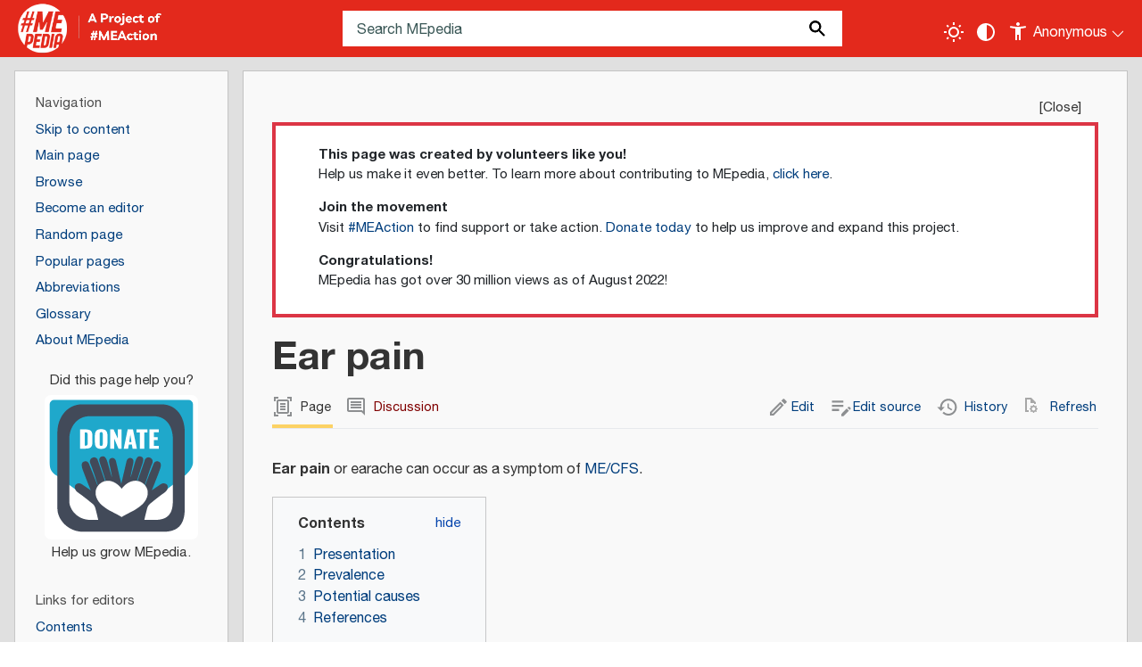

--- FILE ---
content_type: text/html; charset=UTF-8
request_url: https://me-pedia.org/wiki/Earache
body_size: 33378
content:
<!DOCTYPE html>
<html class="client-nojs" lang="en" dir="ltr">
<head>
<meta charset="UTF-8">
<title>Ear pain - MEpedia</title>
<script>document.documentElement.className="client-js";RLCONF={"wgBreakFrames":false,"wgSeparatorTransformTable":["",""],"wgDigitTransformTable":["",""],"wgDefaultDateFormat":"mdy","wgMonthNames":["","January","February","March","April","May","June","July","August","September","October","November","December"],"wgRequestId":"ab1f4cf69a77ff950ee8034a","wgCanonicalNamespace":"","wgCanonicalSpecialPageName":false,"wgNamespaceNumber":0,"wgPageName":"Ear_pain","wgTitle":"Ear pain","wgCurRevisionId":241321,"wgRevisionId":241321,"wgArticleId":3229,"wgIsArticle":true,"wgIsRedirect":false,"wgAction":"view","wgUserName":null,"wgUserGroups":["*"],"wgCategories":["Signs and symptoms","Pain signs and symptoms","Aural signs and symptoms"],"wgPageViewLanguage":"en","wgPageContentLanguage":"en","wgPageContentModel":"wikitext","wgRelevantPageName":"Ear_pain","wgRelevantArticleId":3229,"wgIsProbablyEditable":true,"wgRelevantPageIsProbablyEditable":true,"wgRestrictionEdit":[],"wgRestrictionMove":[],"wgRedirectedFrom":"Earache","wgPageFormsTargetName":null,"wgPageFormsAutocompleteValues":[],"wgPageFormsAutocompleteOnAllChars":false,"wgPageFormsFieldProperties":[],"wgPageFormsCargoFields":[],"wgPageFormsDependentFields":[],"wgPageFormsCalendarValues":[],"wgPageFormsCalendarParams":[],"wgPageFormsCalendarHTML":null,"wgPageFormsGridValues":[],"wgPageFormsGridParams":[],"wgPageFormsContLangYes":null,"wgPageFormsContLangNo":null,"wgPageFormsContLangMonths":[],"wgPageFormsHeightForMinimizingInstances":800,"wgPageFormsDelayReload":false,"wgPageFormsShowOnSelect":[],"wgPageFormsScriptPath":"/w/extensions/PageForms","edgValues":[],"wgPageFormsEDSettings":null,"wgAmericanDates":true,"wgCiteReferencePreviewsActive":true,"wgPopupsFlags":0,"wgVisualEditor":{"pageLanguageCode":"en","pageLanguageDir":"ltr","pageVariantFallbacks":"en"},"wgInternalRedirectTargetUrl":"/wiki/Ear_pain","wgEditSubmitButtonLabelPublish":false,"wgSiteNoticeId":"1.3"};
RLSTATE={"site.styles":"ready","user.styles":"ready","user":"ready","user.options":"loading","ext.pageNotice":"ready","ext.cite.styles":"ready","skins.mepedia":"ready","ext.chart.styles":"ready","ext.embedVideo.styles":"ready","ext.visualEditor.desktopArticleTarget.noscript":"ready","ext.dismissableSiteNotice.styles":"ready"};RLPAGEMODULES=["mediawiki.action.view.redirect","smw.entityexaminer","ext.smw.styles","ext.cite.ux-enhancements","site","mediawiki.page.ready","mediawiki.toc","skins.mepedia.js","ext.embedVideo.overlay","ext.popups","ext.visualEditor.desktopArticleTarget.init","ext.visualEditor.targetLoader","ext.smw.purge","ext.dismissableSiteNotice"];</script>
<script>(RLQ=window.RLQ||[]).push(function(){mw.loader.impl(function(){return["user.options@12s5i",function($,jQuery,require,module){mw.user.tokens.set({"patrolToken":"+\\","watchToken":"+\\","csrfToken":"+\\"});
}];});});</script>
<link rel="stylesheet" href="/w/load.php?lang=en&amp;modules=ext.chart.styles%7Cext.cite.styles%7Cext.dismissableSiteNotice.styles%7Cext.embedVideo.styles%7Cext.pageNotice%7Cext.visualEditor.desktopArticleTarget.noscript%7Cskins.mepedia&amp;only=styles&amp;skin=mepedia">
<script async="" src="/w/load.php?lang=en&amp;modules=startup&amp;only=scripts&amp;raw=1&amp;skin=mepedia"></script>
<!--[if IE]><link rel="stylesheet" href="/resources/IE9fixes.css" media="screen"><![endif]--><style>#mw-indicator-mw-helplink {display:none;}</style><style>#mw-indicator-mw-helplink {display:none;}</style><style>#mw-indicator-mw-helplink {display:none;}</style>
<meta name="ResourceLoaderDynamicStyles" content="">
<link rel="stylesheet" href="/w/load.php?lang=en&amp;modules=site.styles&amp;only=styles&amp;skin=mepedia">
<meta name="generator" content="MediaWiki 1.43.6">
<meta name="robots" content="max-image-preview:standard">
<meta name="format-detection" content="telephone=no">
<meta name="twitter:card" content="summary_large_image">
<meta name="viewport" content="width=device-width, initial-scale=1.0, user-scalable=yes, minimum-scale=0.25, maximum-scale=5.0">
<link rel="apple-touch-icon-precomposed" href="/w/resources/assets/favicons/apple-touch-icon-precomposed.png">
<link rel="apple-touch-icon-precomposed" sizes="72x72" href="/w/resources/assets/favicons/apple-touch-icon-72x72-precomposed.png">
<link rel="apple-touch-icon-precomposed" sizes="76x76" href="/w/resources/assets/favicons/apple-touch-icon-76x76-precomposed.png">
<link rel="apple-touch-icon-precomposed" sizes="114x114" href="/w/resources/assets/favicons/apple-touch-icon-114x114-precomposed.png">
<link rel="apple-touch-icon-precomposed" sizes="120x120" href="/w/resources/assets/favicons/apple-touch-icon-120x120-precomposed.png">
<link rel="apple-touch-icon-precomposed" sizes="144x144" href="/w/resources/assets/favicons/apple-touch-icon-144x144-precomposed.png">
<link rel="apple-touch-icon-precomposed" sizes="152x152" href="/w/resources/assets/favicons/apple-touch-icon-152x152-precomposed.png">
<link rel="apple-touch-icon-precomposed" sizes="180x180" href="/w/resources/assets/favicons/apple-touch-icon-180x180-precomposed.png">
<link rel="sitemap" type="application/xml" title="Sitemap" href="/w/sitemap/sitemap-index-mediawiki.xml">
<link rel="alternate" type="application/rdf+xml" title="Ear pain" href="/w/index.php?title=Special:ExportRDF&amp;xmlmime=rdf">
<link rel="alternate" type="application/x-wiki" title="Edit" href="/w/index.php?title=Ear_pain&amp;action=edit">
<link rel="icon" href="/w/resources/assets/favicons/favicon.ico">
<link rel="search" type="application/opensearchdescription+xml" href="/w/rest.php/v1/search" title="MEpedia (en)">
<link rel="EditURI" type="application/rsd+xml" href="https://me-pedia.org/w/api.php?action=rsd">
<link rel="canonical" href="https://me-pedia.org/wiki/Ear_pain">
<link rel="license" href="/wiki/MediaWiki:Wikimedia-copyrightwarning">
<link rel="alternate" type="application/atom+xml" title="MEpedia Atom feed" href="/w/index.php?title=Special:RecentChanges&amp;feed=atom">
<!-- Font -->
<link href="https://fonts.googleapis.com/css2?family=Permanent+Marker&display=swap" rel="stylesheet">
<meta property="og:title" content="Ear pain">
<meta property="og:site_name" content="MEpedia">
<meta property="og:url" content="https://me-pedia.org/wiki/Ear_pain">
<meta property="og:image" content="https://me-pedia.org/w/logo.png">
<meta property="article:modified_time" content="2023-07-25T13:43:50Z">
<meta property="article:published_time" content="2023-07-25T13:43:50Z">
<script type="application/ld+json">{"@context":"http:\/\/schema.org","@type":"Article","name":"Ear pain - MEpedia","headline":"Ear pain - MEpedia","mainEntityOfPage":"Ear pain","identifier":"https:\/\/me-pedia.org\/wiki\/Ear_pain","url":"https:\/\/me-pedia.org\/wiki\/Ear_pain","dateModified":"2023-07-25T13:43:50Z","datePublished":"2023-07-25T13:43:50Z","image":{"@type":"ImageObject","url":"https:\/\/me-pedia.org\/w\/logo.png"},"author":{"@type":"Organization","name":"MEpedia","url":"https:\/\/me-pedia.org","logo":{"@type":"ImageObject","url":"https:\/\/me-pedia.org\/w\/logo.png","caption":"MEpedia"}},"publisher":{"@type":"Organization","name":"MEpedia","url":"https:\/\/me-pedia.org","logo":{"@type":"ImageObject","url":"https:\/\/me-pedia.org\/w\/logo.png","caption":"MEpedia"}},"potentialAction":{"@type":"SearchAction","target":"https:\/\/me-pedia.org\/w\/index.php?title=Special:Search&search={search_term}","query-input":"required name=search_term"}}</script>
</head>
<body class="mediawiki ltr sitedir-ltr mw-hide-empty-elt ns-0 ns-subject mw-editable page-Ear_pain rootpage-Ear_pain skin-mepedia action-view skin--responsive"><div id="mw-wrapper"><div id="mw-header-container" class="ts-container"><div id="mw-header" class="ts-inner"><div id="user-tools"><button id="mode-switch" title="Toggle light / dark theme" tabindex="0" aria-label="Toggle light / dark theme" type="submit"></button><button id="contrast-toggle" title="Change contrast settings" tabindex="0" aria-label="Change contrast settings" type="submit"></button><div id="personal" tabindex="0" aria-label="Personal area"><h2><span>Anonymous</span></h2><div id="personal-inner" class="dropdown"><div role="navigation" class="mw-portlet" id="p-personal" title="User menu" aria-labelledby="p-personal-label"><h3 id="p-personal-label" lang="en" dir="ltr">Not logged in</h3><div class="mw-portlet-body"><ul lang="en" dir="ltr"><li id="pt-anontalk" class="mw-list-item"><a href="/wiki/Special:MyTalk" title="Discussion about edits from this IP address [n]" accesskey="n"><span>Talk</span></a></li><li id="pt-anoncontribs" class="mw-list-item"><a href="/wiki/Special:MyContributions" title="A list of edits made from this IP address [y]" accesskey="y"><span>Contributions</span></a></li><li id="pt-createaccount" class="mw-list-item"><a href="/w/index.php?title=Special:CreateAccount&amp;returnto=Ear+pain" title="You are encouraged to create an account and log in; however, it is not mandatory"><span>Create account</span></a></li><li id="pt-login" class="mw-list-item"><a href="/w/index.php?title=Special:UserLogin&amp;returnto=Ear+pain" title="You are encouraged to log in; however, it is not mandatory [o]" accesskey="o"><span>Log in</span></a></li></ul></div></div></div></div></div><div id="p-logo-text" class="mw-portlet" role="banner"><a id="p-banner" class="mw-wiki-title wordmark" href="/wiki/Welcome_to_MEpedia"><img src="/w/skins/MEpedia/resources/images/mepedia-circle.png" height="85" width="85"></a><a id="p-meaction-link" class="meaction" href="https://www.meaction.net/"><img src="/w/skins/MEpedia/resources/images/meaction-link.png" height="64" width="110"></a></div><div class="mw-portlet" id="p-search"><h3 lang="en" dir="ltr"><label for="searchInput">Search</label></h3><form action="/w/index.php" id="searchform"><div id="simpleSearch"><div id="searchInput-container"><input type="search" name="search" placeholder="Search MEpedia" aria-label="Search MEpedia" autocapitalize="sentences" title="Search MEpedia [f]" accesskey="f" id="searchInput"></div><input type="hidden" value="Special:Search" name="title"><input class="searchButton mw-fallbackSearchButton" type="submit" name="fulltext" title="Search the pages for this text" id="mw-searchButton" value="Search"><input class="searchButton" type="submit" name="go" title="Go to a page with this exact name if it exists" id="searchButton" value="Go"></div></form></div></div><div class="visualClear"></div></div><div id="menus-cover"></div><div id="mw-content-container" class="ts-container"><div id="mw-content-block" class="ts-inner"><div id="mw-content-wrapper"><div id="mw-content"><div id="content" class="mw-body" role="main"><div id="siteNotice"><div id="mw-dismissablenotice-anonplace"></div><script>(function(){var node=document.getElementById("mw-dismissablenotice-anonplace");if(node){node.outerHTML="\u003Cdiv class=\"mw-dismissable-notice\"\u003E\u003Cdiv class=\"mw-dismissable-notice-close\"\u003E[\u003Ca tabindex=\"0\" role=\"button\"\u003EClose\u003C/a\u003E]\u003C/div\u003E\u003Cdiv class=\"mw-dismissable-notice-body\"\u003E\u003Cdiv id=\"localNotice\" data-nosnippet=\"\"\u003E\u003Cdiv class=\"anonnotice\" lang=\"en\" dir=\"ltr\"\u003E\u003Cdiv class=\"card w-100 rounded-0 border-4 border-danger\"\u003E\n\u003Cdiv class=\"card-body py-2 px-5 text-start\"\u003E\n\u003Cdl\u003E\u003Cdt\u003EThis page was created by volunteers like you!\u003C/dt\u003E\n\u003Cdd\u003EHelp us make it even better. To learn more about contributing to MEpedia, \u003Ca href=\"/wiki/MEpedia:How_to_contribute\" title=\"MEpedia:How to contribute\"\u003Eclick here\u003C/a\u003E.\u003C/dd\u003E\n\u003Cdt\u003EJoin the movement\u003C/dt\u003E\n\u003Cdd\u003EVisit \u003Ca target=\"_blank\" rel=\"nofollow noreferrer noopener\" class=\"external text\" href=\"http://meaction.net\"\u003E#MEAction\u003C/a\u003E to find support or take action. \u003Ca target=\"_blank\" rel=\"nofollow noreferrer noopener\" class=\"external text\" href=\"http://meaction.net/donate\"\u003EDonate today\u003C/a\u003E to help us improve and expand this project.\u003C/dd\u003E\n\u003Cdt\u003ECongratulations!\u003C/dt\u003E\n\u003Cdd\u003EMEpedia has got over 30 million views as of August 2022!\u003C/dd\u003E\u003C/dl\u003E\n\u003C/div\u003E\n\u003C/div\u003E\n\u003Cdiv class=\"mw-dismissable-notice\"\u003E\u003Cdiv class=\"\"\u003E\u003C/div\u003E\u003C/div\u003E\u003C/div\u003E\u003C/div\u003E\u003C/div\u003E\u003C/div\u003E";}}());</script></div><div class="mw-indicators">
<div id="mw-indicator-smw-entity-examiner" class="mw-indicator"><div class="smw-entity-examiner smw-indicator-vertical-bar-loader" data-subject="Ear_pain#0##" data-dir="ltr" data-uselang="" title="Running an examiner in the background"></div></div>
</div>
<h1 id="firstHeading" class="firstHeading mw-first-heading"><span class="mw-page-title-main">Ear pain</span></h1><div id="bodyContentOuter"><div id="siteSub">From MEpedia, a crowd-sourced encyclopedia of ME and CFS science and history</div><div id="mw-page-header-links"><div role="navigation" class="mw-portlet tools-inline" id="p-namespaces" aria-labelledby="p-namespaces-label"><h3 id="p-namespaces-label" lang="en" dir="ltr">Namespaces</h3><div class="mw-portlet-body"><ul lang="en" dir="ltr"><li id="ca-nstab-main" class="selected mw-list-item"><a href="/wiki/Ear_pain" title="View the content page [c]" accesskey="c"><span>Page</span></a></li><li id="ca-talk" class="new mw-list-item"><a href="/w/index.php?title=Talk:Ear_pain&amp;action=edit&amp;redlink=1" rel="discussion" class="new" title="Discussion about the content page (page does not exist) [t]" accesskey="t"><span>Discussion</span></a></li></ul></div></div><div role="navigation" class="mw-portlet tools-inline" id="p-more" aria-labelledby="p-more-label"><h3 id="p-more-label" lang="en" dir="ltr">More</h3><div class="mw-portlet-body"><ul lang="en" dir="ltr"><li id="ca-more" class="dropdown-toggle mw-list-item"><span>More</span></li></ul></div></div><div role="navigation" class="mw-portlet tools-inline" id="p-views" aria-labelledby="p-views-label"><h3 id="p-views-label" lang="en" dir="ltr">Page actions</h3><div class="mw-portlet-body"><ul lang="en" dir="ltr"><li id="ca-view" class="selected mw-list-item"><a href="/wiki/Ear_pain"><span>Read</span></a></li><li id="ca-ve-edit" class="mw-list-item"><a href="/w/index.php?title=Ear_pain&amp;veaction=edit" title="Edit this page [v]" accesskey="v"><span>Edit</span></a></li><li id="ca-edit" class="collapsible mw-list-item"><a href="/w/index.php?title=Ear_pain&amp;action=edit" title="Edit the source code of this page [e]" accesskey="e"><span>Edit source</span></a></li><li id="ca-history" class="mw-list-item"><a href="/w/index.php?title=Ear_pain&amp;action=history" title="Past revisions of this page [h]" accesskey="h"><span>History</span></a></li><li id="ca-purge" class="is-disabled mw-list-item"><a href="/w/index.php?title=Ear_pain&amp;action=purge"><span>Refresh</span></a></li></ul></div></div></div><div class="visualClear"></div><div id="bodyContent"><div id="contentSub"><div id="mw-content-subtitle"><span class="mw-redirectedfrom">(Redirected from <a href="/w/index.php?title=Earache&amp;redirect=no" class="mw-redirect" title="Earache">Earache</a>)</span></div></div><div id="mw-content-text" class="mw-body-content"><div class="mw-content-ltr ext-pagenotice-top-notice-ns" lang="en" dir="ltr"><div id="top-notice-ns"></div></div><div class="mw-content-ltr mw-parser-output" lang="en" dir="ltr"><p><b>Ear pain</b> or earache can occur as a symptom of <a href="/wiki/ME/CFS" title="ME/CFS">ME/CFS</a>.
</p>
<div id="toc" class="toc" role="navigation" aria-labelledby="mw-toc-heading"><input type="checkbox" role="button" id="toctogglecheckbox" class="toctogglecheckbox" style="display:none" /><div class="toctitle" lang="en" dir="ltr"><h2 id="mw-toc-heading">Contents</h2><span class="toctogglespan"><label class="toctogglelabel" for="toctogglecheckbox"></label></span></div>
<ul>
<li class="toclevel-1 tocsection-1"><a href="#Presentation"><span class="tocnumber">1</span> <span class="toctext">Presentation</span></a></li>
<li class="toclevel-1 tocsection-2"><a href="#Prevalence"><span class="tocnumber">2</span> <span class="toctext">Prevalence</span></a></li>
<li class="toclevel-1 tocsection-3"><a href="#Potential_causes"><span class="tocnumber">3</span> <span class="toctext">Potential causes</span></a></li>
<li class="toclevel-1 tocsection-4"><a href="#References"><span class="tocnumber">4</span> <span class="toctext">References</span></a></li>
</ul>
</div>

<h2><span class="mw-headline" id="Presentation">Presentation</span><span class="mw-editsection"><span class="mw-editsection-bracket">[</span><a href="/w/index.php?title=Ear_pain&amp;veaction=edit&amp;section=1" title="Edit section: Presentation" class="mw-editsection-visualeditor">edit</a><span class="mw-editsection-divider"> | </span><a href="/w/index.php?title=Ear_pain&amp;action=edit&amp;section=1" title="Edit section&#39;s source code: Presentation">edit source</a><span class="mw-editsection-bracket">]</span></span></h2>
<p>Ear pain in ME/CFS is usually sharp and transient.<sup id="cite&#95;ref-1" class="reference"><a href="#cite_note-1"><span class="cite-bracket">&#91;</span>1<span class="cite-bracket">&#93;</span></a></sup>
</p>
<h2><span class="mw-headline" id="Prevalence">Prevalence</span><span class="mw-editsection"><span class="mw-editsection-bracket">[</span><a href="/w/index.php?title=Ear_pain&amp;veaction=edit&amp;section=2" title="Edit section: Prevalence" class="mw-editsection-visualeditor">edit</a><span class="mw-editsection-divider"> | </span><a href="/w/index.php?title=Ear_pain&amp;action=edit&amp;section=2" title="Edit section&#39;s source code: Prevalence">edit source</a><span class="mw-editsection-bracket">]</span></span></h2>
<ul><li>Katrina Berne reports a prevalence of 20% for earache.<sup id="cite&#95;ref-2" class="reference"><a href="#cite_note-2"><span class="cite-bracket">&#91;</span>2<span class="cite-bracket">&#93;</span></a></sup></li></ul>
<h2><span class="mw-headline" id="Potential_causes">Potential causes</span><span class="mw-editsection"><span class="mw-editsection-bracket">[</span><a href="/w/index.php?title=Ear_pain&amp;veaction=edit&amp;section=3" title="Edit section: Potential causes" class="mw-editsection-visualeditor">edit</a><span class="mw-editsection-divider"> | </span><a href="/w/index.php?title=Ear_pain&amp;action=edit&amp;section=3" title="Edit section&#39;s source code: Potential causes">edit source</a><span class="mw-editsection-bracket">]</span></span></h2>
<ul><li><a href="/wiki/Temporomandibular_joint_disorder" title="Temporomandibular joint disorder">Temporomandibular joint disorder</a></li>
<li>Pressure from blocked fluid</li>
<li><a href="/wiki/Sinusitis" title="Sinusitis">Sinusitis</a></li></ul>
<h2><span class="mw-headline" id="References">References</span><span class="mw-editsection"><span class="mw-editsection-bracket">[</span><a href="/w/index.php?title=Ear_pain&amp;veaction=edit&amp;section=4" title="Edit section: References" class="mw-editsection-visualeditor">edit</a><span class="mw-editsection-divider"> | </span><a href="/w/index.php?title=Ear_pain&amp;action=edit&amp;section=4" title="Edit section&#39;s source code: References">edit source</a><span class="mw-editsection-bracket">]</span></span></h2>
<div class="reflist" style="list-style-type: decimal;">
<div class="mw-references-wrap"><ol class="references">
<li id="cite&#95;note-1"><span class="mw-cite-backlink"><a href="#cite_ref-1">↑</a></span> <span class="reference-text">Verrillo - Hearing and Ear Problems: Pain</span>
</li>
<li id="cite&#95;note-2"><span class="mw-cite-backlink"><a href="#cite_ref-2">↑</a></span> <span class="reference-text"><cite id="CITEREFBerne1995" class="citation book cs1"><a href="/wiki/Katrina_Berne" title="Katrina Berne">Berne, Katrina</a> (December 1, 1995). <a target="_blank" rel="nofollow noreferrer noopener" class="external text" href="https://www.amazon.co.uk/Running-Empty-Complete-Chronic-Syndrome/dp/0897931912/"><i>Running on Empty: The Complete Guide to Chronic Fatigue Syndrome (CFIDS)</i></a> (2nd&#160;ed.). Hunter House. p.&#160;60. <a href="/wiki/ISBN_(identifier)" class="mw-redirect" title="ISBN (identifier)">ISBN</a>&#160;<a href="/wiki/Special:BookSources/978-0897931915" title="Special:BookSources/978-0897931915"><bdi>978-0897931915</bdi></a>.</cite><span title="ctx&#95;ver=Z39.88-2004&amp;rft&#95;val&#95;fmt=info%3Aofi%2Ffmt%3Akev%3Amtx%3Abook&amp;rft.genre=book&amp;rft.btitle=Running+on+Empty%3A+The+Complete+Guide+to+Chronic+Fatigue+Syndrome+%28CFIDS%29&amp;rft.pages=60&amp;rft.edition=2nd&amp;rft.pub=Hunter+House&amp;rft.date=1995-12-01&amp;rft.isbn=978-0897931915&amp;rft.aulast=Berne&amp;rft.aufirst=Katrina&amp;rft&#95;id=https%3A%2F%2Fwww.amazon.co.uk%2FRunning-Empty-Complete-Chronic-Syndrome%2Fdp%2F0897931912%2F&amp;rfr&#95;id=info%3Asid%2Fme-pedia.org%3AEar+pain" class="Z3988"></span></span>
</li>
</ol></div></div>
<!-- 
NewPP limit report
Cached time: 20260121181049
Cache expiry: 86400
Reduced expiry: false
Complications: [show‐toc]
[SMW] In‐text annotation parser time: 0 seconds
CPU time usage: 0.031 seconds
Real time usage: 0.078 seconds
Preprocessor visited node count: 132/1000000
Post‐expand include size: 2100/2097152 bytes
Template argument size: 72/2097152 bytes
Highest expansion depth: 8/100
Expensive parser function count: 0/100
Unstrip recursion depth: 0/20
Unstrip post‐expand size: 1777/5000000 bytes
Lua time usage: 0.030/7 seconds
Lua virtual size: 6455296/209715200 bytes
Lua estimated memory usage: 0 bytes
-->
<!--
Transclusion expansion time report (%,ms,calls,template)
100.00%   66.147      1 Template:Reflist
100.00%   66.147      1 -total
 89.05%   58.901      1 Template:Cite_book
  0.88%    0.580      1 Template:Main_other
-->

<!-- Saved in parser cache with key mediawiki-en:pcache:idhash:3229-0!canonical and timestamp 20260121181049 and revision id 241321. Rendering was triggered because: page-view
 -->
</div><div class="mw-content-ltr ext-pagenotice-bottom-notice-ns" lang="en" dir="ltr"><div id="bottom-notice-ns"><center class="custom-bottom-banner"></center></div></div></div><div class="printfooter">
Retrieved from "<a dir="ltr" href="https://me-pedia.org/w/index.php?title=Ear_pain&amp;oldid=241321">https://me-pedia.org/w/index.php?title=Ear_pain&amp;oldid=241321</a>"</div>
<div class="visualClear"></div></div></div></div></div><div id="content-bottom-stuff"><div id="catlinks" class="catlinks" data-mw="interface"><div id="mw-normal-catlinks" class="mw-normal-catlinks"><a href="/wiki/Special:Categories" title="Special:Categories">Categories</a>:<ul><li><a href="/wiki/Category:Signs_and_symptoms" title="Category:Signs and symptoms">Signs and symptoms</a></li><li><a href="/wiki/Category:Pain_signs_and_symptoms" title="Category:Pain signs and symptoms">Pain signs and symptoms</a></li><li><a href="/wiki/Category:Aural_signs_and_symptoms" title="Category:Aural signs and symptoms">Aural signs and symptoms</a></li></ul></div></div></div></div><div id="mw-site-navigation"><div id="site-navigation" class="sidebar-chunk"><h2><span>Navigation</span></h2><div class="sidebar-inner"><div role="navigation" class="mw-portlet" id="p-navigation" aria-labelledby="p-navigation-label"><h3 id="p-navigation-label" lang="en" dir="ltr">Navigation</h3><div class="mw-portlet-body"><ul lang="en" dir="ltr"><li id="n-skip-to-main-content" class="mw-list-item"><a href="#mw-content-text"><span>Skip to content</span></a></li><li id="n-mainpage-description" class="mw-list-item"><a href="/wiki/Welcome_to_MEpedia" title="Visit the main page [z]" accesskey="z"><span>Main page</span></a></li><li id="n-browse" class="mw-list-item"><a href="/wiki/Portal:Contents/Portals"><span>Browse</span></a></li><li id="n-become_an_editor" class="mw-list-item"><a href="/wiki/MEpedia:How_to_contribute"><span>Become an editor</span></a></li><li id="n-randompage" class="mw-list-item"><a href="/wiki/Special:Random" title="Load a random page [x]" accesskey="x"><span>Random page</span></a></li><li id="n-popularpages" class="mw-list-item"><a href="/wiki/Special:PopularPages"><span>Popular pages</span></a></li><li id="n-abbreviations" class="mw-list-item"><a href="/wiki/List_of_abbreviations"><span>Abbreviations</span></a></li><li id="n-Glossary" class="mw-list-item"><a href="/wiki/Glossary"><span>Glossary</span></a></li><li id="n-aboutsite" class="mw-list-item"><a href="/wiki/MEpedia:About"><span>About MEpedia</span></a></li><li id="n-donate" class="mw-list-item"><a href="https://www.meaction.net/donate/" rel="nofollow" target="_blank"></a></li></ul></div></div><div role="navigation" class="mw-portlet" id="p-Links_for_Editors" aria-labelledby="p-Links_for_Editors-label"><h3 id="p-Links_for_Editors-label" lang="en" dir="ltr">Links for editors</h3><div class="mw-portlet-body"><ul lang="en" dir="ltr"><li id="n-toc" class="mw-list-item"><a href="/wiki/Contents"><span>Contents</span></a></li><li id="n-Guidelines" class="mw-list-item"><a href="/wiki/MEpedia:Guidelines"><span>Guidelines</span></a></li><li id="n-recentchanges" class="mw-list-item"><a href="/wiki/Special:RecentChanges" title="A list of recent changes in the wiki [r]" accesskey="r"><span>Recent changes</span></a></li><li id="n-Pages_in-need" class="mw-list-item"><a href="/wiki/MEpedia:Pages_in_need"><span>Pages in need</span></a></li><li id="n-search" class="mw-list-item"><a href="https://me-pedia.org/w/index.php?title=Special:Search&amp;profile=all&amp;fulltext=1&amp;search=" rel="nofollow" target="_blank"><span>Search</span></a></li><li id="n-help" class="mw-list-item"><a href="https://me-pedia.org/wiki/MEpedia:Help" rel="nofollow" target="_blank" title="The place to find out"><span>Help</span></a></li></ul></div></div></div></div><div id="site-tools" class="sidebar-chunk"><h2><span>Wiki tools</span></h2><div class="sidebar-inner"><div role="navigation" class="mw-portlet" id="p-tb" aria-labelledby="p-tb-label"><h3 id="p-tb-label" lang="en" dir="ltr">Wiki tools</h3><div class="mw-portlet-body"><ul lang="en" dir="ltr"><li id="t-specialpages" class="mw-list-item"><a href="/wiki/Special:SpecialPages" title="A list of all special pages [q]" accesskey="q"><span>Special pages</span></a></li><li id="t-smwbrowselink" class="mw-list-item"><a href="/wiki/Special:Browse/:Ear-5Fpain" rel="search"><span>Browse properties</span></a></li></ul></div></div></div></div></div><div id="mw-related-navigation"><div id="page-tools" class="sidebar-chunk"><h2><span>Page tools</span></h2><div class="sidebar-inner"><div role="navigation" class="mw-portlet emptyPortlet" id="p-cactions" title="More options" aria-labelledby="p-cactions-label"><h3 id="p-cactions-label" lang="en" dir="ltr">Page tools</h3><div class="mw-portlet-body"><ul lang="en" dir="ltr"></ul></div></div><div role="navigation" class="mw-portlet emptyPortlet" id="p-userpagetools" aria-labelledby="p-userpagetools-label"><h3 id="p-userpagetools-label" lang="en" dir="ltr">User page tools</h3><div class="mw-portlet-body"><ul lang="en" dir="ltr"></ul></div></div><div role="navigation" class="mw-portlet" id="p-pagemisc" aria-labelledby="p-pagemisc-label"><h3 id="p-pagemisc-label" lang="en" dir="ltr">More</h3><div class="mw-portlet-body"><ul lang="en" dir="ltr"><li id="t-whatlinkshere" class="mw-list-item"><a href="/wiki/Special:WhatLinksHere/Ear_pain" title="A list of all wiki pages that link here [j]" accesskey="j"><span>What links here</span></a></li><li id="t-recentchangeslinked" class="mw-list-item"><a href="/wiki/Special:RecentChangesLinked/Ear_pain" rel="nofollow" title="Recent changes in pages linked from this page [k]" accesskey="k"><span>Related changes</span></a></li><li id="t-print" class="mw-list-item"><a href="javascript:print();" rel="alternate" title="Printable version of this page [p]" accesskey="p"><span>Printable version</span></a></li><li id="t-permalink" class="mw-list-item"><a href="/w/index.php?title=Ear_pain&amp;oldid=241321" title="Permanent link to this revision of this page"><span>Permanent link</span></a></li><li id="t-info" class="mw-list-item"><a href="/w/index.php?title=Ear_pain&amp;action=info" title="More information about this page"><span>Page information</span></a></li><li id="t-pagelog" class="mw-list-item"><a href="/w/index.php?title=Special:Log&amp;page=Ear+pain"><span>Page logs</span></a></li></ul></div></div></div></div><div id="catlinks-sidebar" class="sidebar-chunk"><h2><span>Categories</span></h2><div class="sidebar-inner"><div id="sidebar-normal-catlinks" class="mw-normal-catlinks"><div role="navigation" class="mw-portlet" id="p-normal-catlinks" aria-labelledby="p-normal-catlinks-label"><h3 id="p-normal-catlinks-label" lang="en" dir="ltr">Categories</h3><div class="mw-portlet-body"><ul><li><a href="/wiki/Category:Signs_and_symptoms" title="Category:Signs and symptoms">Signs and symptoms</a></li><li><a href="/wiki/Category:Pain_signs_and_symptoms" title="Category:Pain signs and symptoms">Pain signs and symptoms</a></li><li><a href="/wiki/Category:Aural_signs_and_symptoms" title="Category:Aural signs and symptoms">Aural signs and symptoms</a></li></ul></div></div></div></div></div></div><div class="visualClear"></div></div></div><div id="mw-footer-container" class="mw-footer-container ts-container"><div id="f-statement">MEpedia is a crowd-sourced encyclopedia of Myalgic Encephalomyelitis and Chronic Fatigue Syndrome science and history. <br /><b>The information provided at this site is not intended to diagnose or treat any illness</b>.</div><div id="mw-footer" class="mw-footer ts-inner" role="contentinfo" lang="en" dir="ltr"><ul id="footer-icons"><li id="footer-copyrightico" class="footer-icons"><a href="http://creativecommons.org/licenses/by-sa/3.0/" class="cdx-button cdx-button--fake-button cdx-button--size-large cdx-button--fake-button--enabled" target="_blank"><img src="/w/resources/assets/licenses/cc-by-sa.png" alt="Creative Commons Attribution-ShareAlike 3.0 License" width="88" height="31" loading="lazy"></a></li><li id="footer-poweredbyico" class="footer-icons"><a href="https://www.mediawiki.org/" class="cdx-button cdx-button--fake-button cdx-button--size-large cdx-button--fake-button--enabled" target="_blank"><img src="/w/resources/assets/poweredby_mediawiki.svg" alt="Powered by MediaWiki" width="88" height="31" loading="lazy"></a></li><li id="footer-poweredbysmwico" class="footer-icons"><a href="https://www.semantic-mediawiki.org/wiki/Semantic_MediaWiki" class="cdx-button cdx-button--fake-button cdx-button--size-large cdx-button--fake-button--enabled" target="_blank"><img src="/w/extensions/SemanticMediaWiki/res/smw/assets/logo_footer.svg" alt="Powered by Semantic MediaWiki" class="smw-footer" width="88" height="31" loading="lazy"></a></li></ul><div id="footer-list"><ul id="footer-info"><li id="footer-info-lastmod"> This page was last edited on July 25, 2023, at 13:43.</li><li id="footer-info-copyright">Text is available under the <a target="_blank" rel="nofollow noreferrer noopener" class="external text" href="https://creativecommons.org/licenses/by-sa/4.0/deed.en">Creative Commons Attribution-ShareAlike License</a>;
additional terms may apply.
See <a target="_blank" rel="nofollow noreferrer noopener" class="external text" href="https://foundation.wikimedia.org/wiki/Special:MyLanguage/Policy:Terms_of_Use">Terms of Use</a> for details.</li><li id="footer-info-viewcount">This page has been accessed 12,972 times.</li></ul><ul id="footer-places"><li id="footer-places-privacy"><a href="/wiki/MEpedia:Privacy_policy">Privacy policy</a></li><li id="footer-places-about"><a href="/wiki/MEpedia:About">About MEpedia</a></li><li id="footer-places-disclaimers"><a href="/wiki/MEpedia:General_disclaimer">Disclaimers</a></li><li id="footer-places-developers"><a href="/wiki/MEpedia:Terms_of_use">Terms of use</a></li><li id="footer-places-statslink"><a href="https://me-pedia.org/wiki/Special:Statistics">Statistics</a></li><li id="footer-places-cookiestatement"><a href="/wiki/MEpedia:Cookie_statement">Cookie statement</a></li></ul></div><div class="visualClear"></div></div></div><div id="back-to-top" class="back-to-top" title="Scroll to top" aria-label="Scroll to top" tabindex="0"></div></div></div></body></html><script>(RLQ=window.RLQ||[]).push(function(){mw.log.warn("This page is using the deprecated ResourceLoader module \"skins.mepedia\".\n[1.43] The use of the `i18n-all-lists-margins` feature with SkinModule is deprecated as it is now provided by `elements`. Please remove and  add `elements`, drop support for RTL languages, or incorporate the  styles provided by this module into your skin.More information can be found at [[mw:Manual:ResourceLoaderSkinModule]]. ");mw.config.set({"wgBackendResponseTime":252,"wgPageParseReport":{"limitreport":{"cputime":"0.015","walltime":"0.020","ppvisitednodes":{"value":23,"limit":1000000},"postexpandincludesize":{"value":24,"limit":2097152},"templateargumentsize":{"value":0,"limit":2097152},"expansiondepth":{"value":6,"limit":100},"expensivefunctioncount":{"value":0,"limit":100},"unstrip-depth":{"value":0,"limit":20},"unstrip-size":{"value":0,"limit":5000000},"timingprofile":["100.00%   19.513      1 Template:Category_banner","100.00%   19.513      1 -total"]},"cachereport":{"timestamp":"20260121181049","ttl":86400,"transientcontent":false}}});});</script>
</body>
</html>